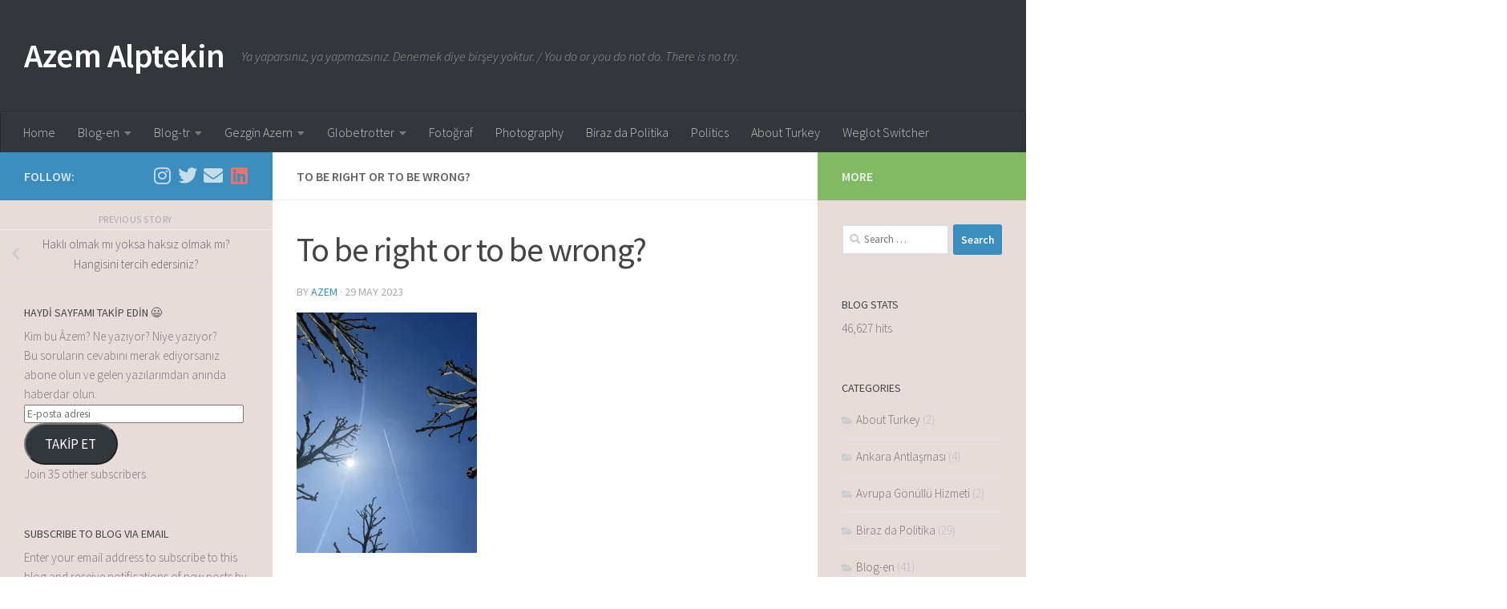

--- FILE ---
content_type: text/html; charset=utf-8
request_url: https://www.google.com/recaptcha/api2/aframe
body_size: 266
content:
<!DOCTYPE HTML><html><head><meta http-equiv="content-type" content="text/html; charset=UTF-8"></head><body><script nonce="urw3Pya1bLAAYMegKW5g4A">/** Anti-fraud and anti-abuse applications only. See google.com/recaptcha */ try{var clients={'sodar':'https://pagead2.googlesyndication.com/pagead/sodar?'};window.addEventListener("message",function(a){try{if(a.source===window.parent){var b=JSON.parse(a.data);var c=clients[b['id']];if(c){var d=document.createElement('img');d.src=c+b['params']+'&rc='+(localStorage.getItem("rc::a")?sessionStorage.getItem("rc::b"):"");window.document.body.appendChild(d);sessionStorage.setItem("rc::e",parseInt(sessionStorage.getItem("rc::e")||0)+1);localStorage.setItem("rc::h",'1769318322525');}}}catch(b){}});window.parent.postMessage("_grecaptcha_ready", "*");}catch(b){}</script></body></html>